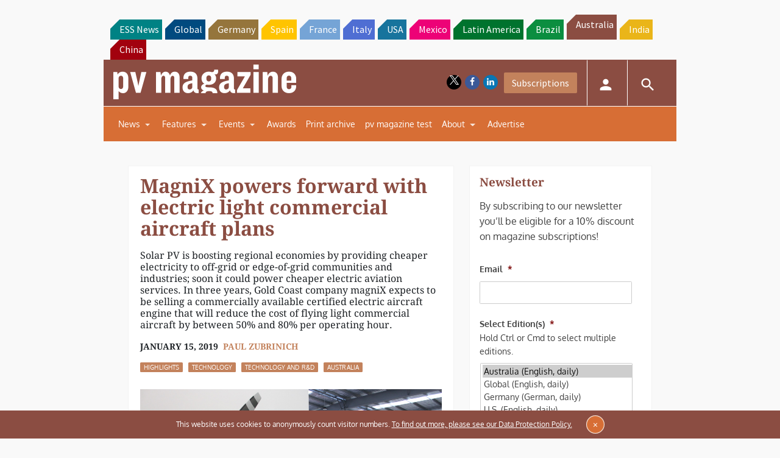

--- FILE ---
content_type: text/html; charset=utf-8
request_url: https://www.google.com/recaptcha/api2/aframe
body_size: 268
content:
<!DOCTYPE HTML><html><head><meta http-equiv="content-type" content="text/html; charset=UTF-8"></head><body><script nonce="D1m215LH4QxLY6js9h4QSA">/** Anti-fraud and anti-abuse applications only. See google.com/recaptcha */ try{var clients={'sodar':'https://pagead2.googlesyndication.com/pagead/sodar?'};window.addEventListener("message",function(a){try{if(a.source===window.parent){var b=JSON.parse(a.data);var c=clients[b['id']];if(c){var d=document.createElement('img');d.src=c+b['params']+'&rc='+(localStorage.getItem("rc::a")?sessionStorage.getItem("rc::b"):"");window.document.body.appendChild(d);sessionStorage.setItem("rc::e",parseInt(sessionStorage.getItem("rc::e")||0)+1);localStorage.setItem("rc::h",'1769757181224');}}}catch(b){}});window.parent.postMessage("_grecaptcha_ready", "*");}catch(b){}</script></body></html>